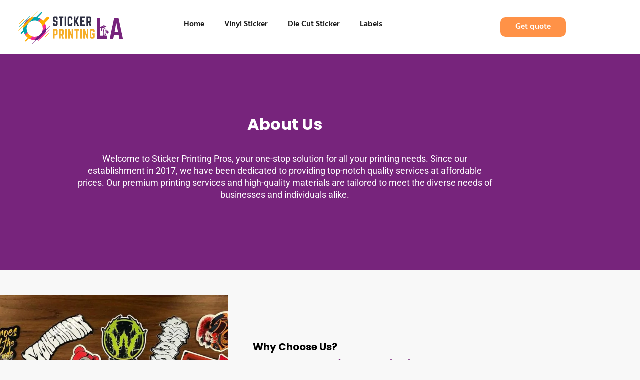

--- FILE ---
content_type: text/css
request_url: https://stickerprintingla.com/wp-content/uploads/elementor/css/post-13.css?ver=1768120309
body_size: 876
content:
.elementor-kit-13{--e-global-color-primary:#F8F8F8;--e-global-color-secondary:#524BAD;--e-global-color-text:#000000;--e-global-color-accent:#FF9247;--e-global-color-kadence1:#2B6CB0;--e-global-color-kadence2:#215387;--e-global-color-kadence3:#1A202C;--e-global-color-kadence4:#2D3748;--e-global-color-kadence5:#4A5568;--e-global-color-kadence6:#718096;--e-global-color-kadence7:#EDF2F7;--e-global-color-kadence8:#F7FAFC;--e-global-color-kadence9:#ffffff;--e-global-color-b85ed5d:#4EB542;--e-global-color-6464007:#1A1A1A;--e-global-color-bf7a0ac:#FFFFFF;--e-global-color-e16c9a7:#2222227A;--e-global-color-b3cdfc5:#EFEFEF;--e-global-color-51ceaa1:#EE98C0;--e-global-color-d368980:#4E0869;--e-global-color-4c1237a:#77247C;--e-global-color-ba0a830:#F6AE28;--e-global-color-68ea721:#77247C;--e-global-typography-primary-font-family:"Hind";--e-global-typography-primary-font-size:3.5rem;--e-global-typography-primary-font-weight:700;--e-global-typography-primary-text-transform:capitalize;--e-global-typography-primary-line-height:1.2em;--e-global-typography-secondary-font-family:"Hind";--e-global-typography-secondary-font-size:3rem;--e-global-typography-secondary-font-weight:700;--e-global-typography-secondary-text-transform:capitalize;--e-global-typography-secondary-line-height:1.2rem;--e-global-typography-text-font-family:"Hind";--e-global-typography-text-font-size:1rem;--e-global-typography-text-font-weight:400;--e-global-typography-text-line-height:1.2em;--e-global-typography-accent-font-family:"Hind";--e-global-typography-accent-font-size:1rem;--e-global-typography-accent-font-weight:600;--e-global-typography-ede54d3-font-family:"Hind";--e-global-typography-ede54d3-font-size:28px;--e-global-typography-ede54d3-font-weight:700;--e-global-typography-ede54d3-text-transform:capitalize;--e-global-typography-ede54d3-line-height:1.2em;--e-global-typography-056bc16-font-family:"Hind";--e-global-typography-056bc16-font-size:26px;--e-global-typography-056bc16-font-weight:600;--e-global-typography-056bc16-text-transform:capitalize;--e-global-typography-056bc16-line-height:1.2em;--e-global-typography-020a764-font-family:"Hind";--e-global-typography-020a764-font-size:24px;--e-global-typography-020a764-font-weight:600;--e-global-typography-020a764-text-transform:capitalize;--e-global-typography-020a764-line-height:1.2em;--e-global-typography-2a8d54b-font-family:"Hind";--e-global-typography-2a8d54b-font-size:2rem;--e-global-typography-2a8d54b-font-weight:700;--e-global-typography-2a8d54b-text-transform:capitalize;--e-global-typography-2a8d54b-line-height:1.2em;--e-global-typography-556934f-font-family:"Hind";--e-global-typography-556934f-font-size:1.6rem;--e-global-typography-556934f-font-weight:700;--e-global-typography-556934f-text-transform:capitalize;--e-global-typography-556934f-line-height:1.2em;--e-global-typography-6e7db5b-font-family:"Hind";--e-global-typography-6e7db5b-font-size:1.2rem;--e-global-typography-6e7db5b-font-weight:700;--e-global-typography-6e7db5b-text-transform:capitalize;--e-global-typography-6e7db5b-line-height:1.2em;--e-global-typography-2133007-font-family:"Hind";--e-global-typography-2133007-font-size:1rem;--e-global-typography-2133007-font-weight:600;--e-global-typography-2133007-line-height:1.2em;background-color:var( --e-global-color-primary );color:var( --e-global-color-6464007 );font-family:var( --e-global-typography-text-font-family ), Sans-serif;font-size:var( --e-global-typography-text-font-size );font-weight:var( --e-global-typography-text-font-weight );line-height:var( --e-global-typography-text-line-height );}.elementor-kit-13.el-is-editing{--global-palette1:#2B6CB0;--global-palette2:#215387;--global-palette3:#1A202C;--global-palette4:#2D3748;--global-palette5:#4A5568;--global-palette6:#718096;--global-palette7:#EDF2F7;--global-palette8:#F7FAFC;--global-palette9:#ffffff;}.elementor-kit-13 button,.elementor-kit-13 input[type="button"],.elementor-kit-13 input[type="submit"],.elementor-kit-13 .elementor-button{background-color:var( --e-global-color-accent );font-family:var( --e-global-typography-2133007-font-family ), Sans-serif;font-size:var( --e-global-typography-2133007-font-size );font-weight:var( --e-global-typography-2133007-font-weight );line-height:var( --e-global-typography-2133007-line-height );color:var( --e-global-color-bf7a0ac );padding:010px 30px 10px 30px;}.elementor-kit-13 button:hover,.elementor-kit-13 button:focus,.elementor-kit-13 input[type="button"]:hover,.elementor-kit-13 input[type="button"]:focus,.elementor-kit-13 input[type="submit"]:hover,.elementor-kit-13 input[type="submit"]:focus,.elementor-kit-13 .elementor-button:hover,.elementor-kit-13 .elementor-button:focus{background-color:var( --e-global-color-b85ed5d );color:var( --e-global-color-bf7a0ac );box-shadow:0px 0px 0px 0px rgba(0,0,0,0.5);border-radius:10px 10px 10px 10px;}.elementor-kit-13 e-page-transition{background-color:#FFBC7D;}.elementor-kit-13 a{color:var( --e-global-color-6464007 );font-family:var( --e-global-typography-text-font-family ), Sans-serif;font-size:var( --e-global-typography-text-font-size );font-weight:var( --e-global-typography-text-font-weight );line-height:var( --e-global-typography-text-line-height );}.elementor-kit-13 h1{color:var( --e-global-color-text );font-family:"Hind", Sans-serif;font-size:28px;font-weight:700;text-transform:capitalize;line-height:1.2em;}.elementor-kit-13 h2{color:var( --e-global-color-text );font-family:var( --e-global-typography-056bc16-font-family ), Sans-serif;font-size:var( --e-global-typography-056bc16-font-size );font-weight:var( --e-global-typography-056bc16-font-weight );text-transform:var( --e-global-typography-056bc16-text-transform );line-height:var( --e-global-typography-056bc16-line-height );}.elementor-kit-13 h3{color:var( --e-global-color-text );font-family:var( --e-global-typography-020a764-font-family ), Sans-serif;font-size:var( --e-global-typography-020a764-font-size );font-weight:var( --e-global-typography-020a764-font-weight );text-transform:var( --e-global-typography-020a764-text-transform );line-height:var( --e-global-typography-020a764-line-height );}.elementor-kit-13 h4{color:var( --e-global-color-text );font-family:var( --e-global-typography-2a8d54b-font-family ), Sans-serif;font-size:var( --e-global-typography-2a8d54b-font-size );font-weight:var( --e-global-typography-2a8d54b-font-weight );text-transform:var( --e-global-typography-2a8d54b-text-transform );line-height:var( --e-global-typography-2a8d54b-line-height );}.elementor-kit-13 h5{color:var( --e-global-color-text );font-family:var( --e-global-typography-556934f-font-family ), Sans-serif;font-size:var( --e-global-typography-556934f-font-size );font-weight:var( --e-global-typography-556934f-font-weight );text-transform:var( --e-global-typography-556934f-text-transform );line-height:var( --e-global-typography-556934f-line-height );}.elementor-kit-13 h6{color:var( --e-global-color-text );font-family:var( --e-global-typography-6e7db5b-font-family ), Sans-serif;font-size:var( --e-global-typography-6e7db5b-font-size );font-weight:var( --e-global-typography-6e7db5b-font-weight );text-transform:var( --e-global-typography-6e7db5b-text-transform );line-height:var( --e-global-typography-6e7db5b-line-height );}.elementor-kit-13 label{color:var( --e-global-color-6464007 );font-family:var( --e-global-typography-556934f-font-family ), Sans-serif;font-size:var( --e-global-typography-556934f-font-size );font-weight:var( --e-global-typography-556934f-font-weight );text-transform:var( --e-global-typography-556934f-text-transform );line-height:var( --e-global-typography-556934f-line-height );}.elementor-kit-13 input:not([type="button"]):not([type="submit"]),.elementor-kit-13 textarea,.elementor-kit-13 .elementor-field-textual{font-family:var( --e-global-typography-text-font-family ), Sans-serif;font-size:var( --e-global-typography-text-font-size );font-weight:var( --e-global-typography-text-font-weight );line-height:var( --e-global-typography-text-line-height );color:var( --e-global-color-text );accent-color:var( --e-global-color-text );background-color:var( --e-global-color-primary );box-shadow:0px 0px 0px 0px rgba(0,0,0,0.5);border-style:solid;border-width:1px 1px 1px 1px;border-color:var( --e-global-color-text );}.elementor-kit-13 input:focus:not([type="button"]):not([type="submit"]),.elementor-kit-13 textarea:focus,.elementor-kit-13 .elementor-field-textual:focus{color:var( --e-global-color-text );accent-color:var( --e-global-color-text );background-color:var( --e-global-color-primary );}.elementor-section.elementor-section-boxed > .elementor-container{max-width:1140px;}.e-con{--container-max-width:1140px;}.elementor-widget:not(:last-child){margin-block-end:20px;}.elementor-element{--widgets-spacing:20px 20px;--widgets-spacing-row:20px;--widgets-spacing-column:20px;}{}h1.entry-title{display:var(--page-title-display);}@media(max-width:1024px){.elementor-kit-13{font-size:var( --e-global-typography-text-font-size );line-height:var( --e-global-typography-text-line-height );}.elementor-kit-13 a{font-size:var( --e-global-typography-text-font-size );line-height:var( --e-global-typography-text-line-height );}.elementor-kit-13 h2{font-size:var( --e-global-typography-056bc16-font-size );line-height:var( --e-global-typography-056bc16-line-height );}.elementor-kit-13 h3{font-size:var( --e-global-typography-020a764-font-size );line-height:var( --e-global-typography-020a764-line-height );}.elementor-kit-13 h4{font-size:var( --e-global-typography-2a8d54b-font-size );line-height:var( --e-global-typography-2a8d54b-line-height );}.elementor-kit-13 h5{font-size:var( --e-global-typography-556934f-font-size );line-height:var( --e-global-typography-556934f-line-height );}.elementor-kit-13 h6{font-size:var( --e-global-typography-6e7db5b-font-size );line-height:var( --e-global-typography-6e7db5b-line-height );}.elementor-kit-13 button,.elementor-kit-13 input[type="button"],.elementor-kit-13 input[type="submit"],.elementor-kit-13 .elementor-button{font-size:var( --e-global-typography-2133007-font-size );line-height:var( --e-global-typography-2133007-line-height );}.elementor-kit-13 label{font-size:var( --e-global-typography-556934f-font-size );line-height:var( --e-global-typography-556934f-line-height );}.elementor-kit-13 input:not([type="button"]):not([type="submit"]),.elementor-kit-13 textarea,.elementor-kit-13 .elementor-field-textual{font-size:var( --e-global-typography-text-font-size );line-height:var( --e-global-typography-text-line-height );}.elementor-section.elementor-section-boxed > .elementor-container{max-width:1024px;}.e-con{--container-max-width:1024px;}}@media(max-width:767px){.elementor-kit-13{--e-global-typography-primary-font-size:2.5rem;--e-global-typography-secondary-font-size:2rem;--e-global-typography-text-font-size:0.9rem;--e-global-typography-accent-font-size:1rem;--e-global-typography-accent-line-height:1.3em;--e-global-typography-ede54d3-font-size:2.5rem;--e-global-typography-056bc16-font-size:2rem;--e-global-typography-020a764-font-size:1.8rem;--e-global-typography-2a8d54b-font-size:1.6rem;--e-global-typography-556934f-font-size:1.2rem;--e-global-typography-6e7db5b-font-size:1rem;font-size:var( --e-global-typography-text-font-size );line-height:var( --e-global-typography-text-line-height );}.elementor-kit-13 a{font-size:var( --e-global-typography-text-font-size );line-height:var( --e-global-typography-text-line-height );}.elementor-kit-13 h1{font-size:2.5rem;}.elementor-kit-13 h2{font-size:var( --e-global-typography-056bc16-font-size );line-height:var( --e-global-typography-056bc16-line-height );}.elementor-kit-13 h3{font-size:var( --e-global-typography-020a764-font-size );line-height:var( --e-global-typography-020a764-line-height );}.elementor-kit-13 h4{font-size:var( --e-global-typography-2a8d54b-font-size );line-height:var( --e-global-typography-2a8d54b-line-height );}.elementor-kit-13 h5{font-size:var( --e-global-typography-556934f-font-size );line-height:var( --e-global-typography-556934f-line-height );}.elementor-kit-13 h6{font-size:var( --e-global-typography-6e7db5b-font-size );line-height:var( --e-global-typography-6e7db5b-line-height );}.elementor-kit-13 button,.elementor-kit-13 input[type="button"],.elementor-kit-13 input[type="submit"],.elementor-kit-13 .elementor-button{font-size:var( --e-global-typography-2133007-font-size );line-height:var( --e-global-typography-2133007-line-height );}.elementor-kit-13 label{font-size:var( --e-global-typography-556934f-font-size );line-height:var( --e-global-typography-556934f-line-height );}.elementor-kit-13 input:not([type="button"]):not([type="submit"]),.elementor-kit-13 textarea,.elementor-kit-13 .elementor-field-textual{font-size:var( --e-global-typography-text-font-size );line-height:var( --e-global-typography-text-line-height );}.elementor-section.elementor-section-boxed > .elementor-container{max-width:767px;}.e-con{--container-max-width:767px;}}

--- FILE ---
content_type: text/css
request_url: https://stickerprintingla.com/wp-content/uploads/elementor/css/post-84.css?ver=1768120332
body_size: 902
content:
.elementor-84 .elementor-element.elementor-element-5ec9bf4a:not(.elementor-motion-effects-element-type-background), .elementor-84 .elementor-element.elementor-element-5ec9bf4a > .elementor-motion-effects-container > .elementor-motion-effects-layer{background-color:var( --e-global-color-68ea721 );}.elementor-84 .elementor-element.elementor-element-5ec9bf4a > .elementor-background-overlay{background-image:url("https://stickerprintingla.com/wp-content/uploads/2023/05/Hero.png");background-repeat:no-repeat;background-size:cover;opacity:1;transition:background 0.3s, border-radius 0.3s, opacity 0.3s;}.elementor-84 .elementor-element.elementor-element-5ec9bf4a > .elementor-container{min-height:60vh;}.elementor-84 .elementor-element.elementor-element-5ec9bf4a{transition:background 0.3s, border 0.3s, border-radius 0.3s, box-shadow 0.3s;}.elementor-84 .elementor-element.elementor-element-331e4faf > .elementor-widget-wrap > .elementor-widget:not(.elementor-widget__width-auto):not(.elementor-widget__width-initial):not(:last-child):not(.elementor-absolute){margin-block-end:0px;}.elementor-84 .elementor-element.elementor-element-60866b83{text-align:center;}.elementor-84 .elementor-element.elementor-element-60866b83 .elementor-heading-title{font-family:"Poppins", Sans-serif;font-size:32px;font-weight:700;text-transform:capitalize;line-height:1.2em;color:#FFFFFF;}.elementor-84 .elementor-element.elementor-element-26dbd24c > .elementor-widget-container{padding:20px 0150px 0px 150px;}.elementor-84 .elementor-element.elementor-element-26dbd24c{text-align:center;font-family:"Roboto", Sans-serif;font-size:18px;line-height:24px;color:var( --e-global-color-bf7a0ac );}.elementor-84 .elementor-element.elementor-element-46c1b833{padding:50px 0px 50px 0px;}.elementor-84 .elementor-element.elementor-element-a116cd2 > .elementor-widget-wrap > .elementor-widget:not(.elementor-widget__width-auto):not(.elementor-widget__width-initial):not(:last-child):not(.elementor-absolute){margin-block-end:0px;}.elementor-84 .elementor-element.elementor-element-64ceda6c img{width:100%;}.elementor-bc-flex-widget .elementor-84 .elementor-element.elementor-element-2930977c.elementor-column .elementor-widget-wrap{align-items:center;}.elementor-84 .elementor-element.elementor-element-2930977c.elementor-column.elementor-element[data-element_type="column"] > .elementor-widget-wrap.elementor-element-populated{align-content:center;align-items:center;}.elementor-84 .elementor-element.elementor-element-2930977c > .elementor-widget-wrap > .elementor-widget:not(.elementor-widget__width-auto):not(.elementor-widget__width-initial):not(:last-child):not(.elementor-absolute){margin-block-end:0px;}.elementor-84 .elementor-element.elementor-element-2930977c > .elementor-element-populated{padding:0px 0px 0px 50px;}.elementor-84 .elementor-element.elementor-element-60e841bd{text-align:start;}.elementor-84 .elementor-element.elementor-element-60e841bd .elementor-heading-title{font-family:"Poppins", Sans-serif;font-size:20px;font-weight:700;text-transform:capitalize;line-height:1.2em;color:var( --e-global-color-text );}.elementor-84 .elementor-element.elementor-element-c0a292d > .elementor-widget-container{padding:10px 0px 0px 0px;}.elementor-84 .elementor-element.elementor-element-c0a292d .elementor-heading-title{font-family:"Poppins", Sans-serif;font-size:26px;font-weight:700;text-transform:capitalize;line-height:1.2em;color:var( --e-global-color-68ea721 );}.elementor-84 .elementor-element.elementor-element-67623ec9 > .elementor-widget-container{padding:30px 0px 0px 0px;}.elementor-84 .elementor-element.elementor-element-67623ec9{font-family:"Roboto", Sans-serif;font-size:18px;line-height:24px;}.elementor-84 .elementor-element.elementor-element-c0ba06c .elementor-button{background-color:var( --e-global-color-accent );font-family:var( --e-global-typography-2133007-font-family ), Sans-serif;font-size:var( --e-global-typography-2133007-font-size );font-weight:var( --e-global-typography-2133007-font-weight );line-height:var( --e-global-typography-2133007-line-height );fill:var( --e-global-color-bf7a0ac );color:var( --e-global-color-bf7a0ac );box-shadow:0px 0px 0px 0px rgba(0,0,0,0.5);border-radius:10px 10px 10px 10px;padding:10px 30px 10px 30px;}.elementor-84 .elementor-element.elementor-element-c0ba06c > .elementor-widget-container{padding:0px 0px 0px 0px;}.elementor-84 .elementor-element.elementor-element-c0ba06c .elementor-button:hover, .elementor-84 .elementor-element.elementor-element-c0ba06c .elementor-button:focus{color:var( --e-global-color-bf7a0ac );}.elementor-84 .elementor-element.elementor-element-c0ba06c .elementor-button:hover svg, .elementor-84 .elementor-element.elementor-element-c0ba06c .elementor-button:focus svg{fill:var( --e-global-color-bf7a0ac );}.elementor-84 .elementor-element.elementor-element-c48c343{padding:0px 0px 50px 0px;}.elementor-84 .elementor-element.elementor-element-d5bd8a7 > .elementor-widget-wrap > .elementor-widget:not(.elementor-widget__width-auto):not(.elementor-widget__width-initial):not(:last-child):not(.elementor-absolute){margin-block-end:0px;}.elementor-84 .elementor-element.elementor-element-1e5bd81{text-align:center;}.elementor-84 .elementor-element.elementor-element-1e5bd81 .elementor-heading-title{font-family:"Poppins", Sans-serif;font-size:20px;font-weight:700;text-transform:capitalize;line-height:1.2em;color:var( --e-global-color-68ea721 );}.elementor-84 .elementor-element.elementor-element-cf5d3c0 > .elementor-widget-container{padding:10px 150px 0px 150px;}.elementor-84 .elementor-element.elementor-element-cf5d3c0{text-align:center;}.elementor-84 .elementor-element.elementor-element-cf5d3c0 .elementor-heading-title{font-family:"Poppins", Sans-serif;font-size:24px;font-weight:700;text-transform:capitalize;line-height:1.2em;color:var( --e-global-color-6464007 );}.elementor-84 .elementor-element.elementor-element-bfa778e{padding:050px 0px 0px 0px;}.elementor-84 .elementor-element.elementor-element-83c60c3 > .elementor-widget-wrap > .elementor-widget:not(.elementor-widget__width-auto):not(.elementor-widget__width-initial):not(:last-child):not(.elementor-absolute){margin-block-end:0px;}.elementor-84 .elementor-element.elementor-element-83c60c3 > .elementor-element-populated{padding:30px 60px 30px 0px;}.elementor-84 .elementor-element.elementor-element-7062fa9 img{width:40%;}.elementor-84 .elementor-element.elementor-element-66e83b2 > .elementor-widget-container{padding:15px 0px 0px 0px;}.elementor-84 .elementor-element.elementor-element-66e83b2{text-align:center;}.elementor-84 .elementor-element.elementor-element-66e83b2 .elementor-heading-title{font-family:"Poppins", Sans-serif;font-size:22px;font-weight:700;text-transform:capitalize;color:var( --e-global-color-text );}.elementor-84 .elementor-element.elementor-element-1146520 > .elementor-widget-container{padding:10px 0px 0px 0px;}.elementor-84 .elementor-element.elementor-element-1146520{text-align:center;font-family:"Roboto", Sans-serif;font-size:16px;line-height:24px;}.elementor-84 .elementor-element.elementor-element-b3db098 > .elementor-widget-wrap > .elementor-widget:not(.elementor-widget__width-auto):not(.elementor-widget__width-initial):not(:last-child):not(.elementor-absolute){margin-block-end:0px;}.elementor-84 .elementor-element.elementor-element-b3db098 > .elementor-element-populated{border-style:solid;border-width:0px 1px 0px 1px;border-color:var( --e-global-color-text );padding:30px 80px 30px 80px;}.elementor-84 .elementor-element.elementor-element-2730510 img{width:40%;}.elementor-84 .elementor-element.elementor-element-4d6d27b > .elementor-widget-container{padding:15px 0px 0px 0px;}.elementor-84 .elementor-element.elementor-element-4d6d27b{text-align:center;}.elementor-84 .elementor-element.elementor-element-4d6d27b .elementor-heading-title{font-family:"Poppins", Sans-serif;font-size:22px;font-weight:700;text-transform:capitalize;color:var( --e-global-color-text );}.elementor-84 .elementor-element.elementor-element-3760a8b > .elementor-widget-container{padding:10px 0px 0px 0px;}.elementor-84 .elementor-element.elementor-element-3760a8b{text-align:center;font-family:"Roboto", Sans-serif;font-size:16px;line-height:24px;}.elementor-84 .elementor-element.elementor-element-87d4f9f > .elementor-widget-wrap > .elementor-widget:not(.elementor-widget__width-auto):not(.elementor-widget__width-initial):not(:last-child):not(.elementor-absolute){margin-block-end:0px;}.elementor-84 .elementor-element.elementor-element-87d4f9f > .elementor-element-populated{padding:30px 0px 30px 60px;}.elementor-84 .elementor-element.elementor-element-9606f84 img{width:40%;}.elementor-84 .elementor-element.elementor-element-252f326 > .elementor-widget-container{padding:15px 0px 0px 0px;}.elementor-84 .elementor-element.elementor-element-252f326{text-align:center;}.elementor-84 .elementor-element.elementor-element-252f326 .elementor-heading-title{font-family:"Poppins", Sans-serif;font-size:22px;font-weight:700;text-transform:capitalize;color:var( --e-global-color-text );}.elementor-84 .elementor-element.elementor-element-58f2d1d > .elementor-widget-container{padding:10px 0px 0px 0px;}.elementor-84 .elementor-element.elementor-element-58f2d1d{text-align:center;font-family:"Roboto", Sans-serif;font-size:16px;line-height:24px;}.elementor-84 .elementor-element.elementor-element-348061c{margin-top:0px;margin-bottom:10px;padding:0px 0px 0px 0px;}.elementor-84 .elementor-element.elementor-element-e0dce40{--e-image-carousel-slides-to-show:6;}.elementor-84 .elementor-element.elementor-element-e0dce40 > .elementor-widget-container{margin:0px 0px 0px 0px;padding:0px 0px 0px 0px;}@media(max-width:1024px){.elementor-84 .elementor-element.elementor-element-5ec9bf4a{padding:0px 30px 0px 30px;}.elementor-84 .elementor-element.elementor-element-26dbd24c > .elementor-widget-container{padding:15px 0px 0px 0px;}.elementor-84 .elementor-element.elementor-element-46c1b833{padding:20px 30px 20px 30px;}.elementor-84 .elementor-element.elementor-element-64ceda6c img{height:400px;object-fit:cover;}.elementor-84 .elementor-element.elementor-element-2930977c > .elementor-element-populated{padding:50px 0px 0px 0px;}.elementor-84 .elementor-element.elementor-element-c0ba06c .elementor-button{font-size:var( --e-global-typography-2133007-font-size );line-height:var( --e-global-typography-2133007-line-height );}.elementor-84 .elementor-element.elementor-element-c48c343{padding:0px 030px 30px 30px;}.elementor-84 .elementor-element.elementor-element-cf5d3c0 > .elementor-widget-container{padding:10px 0px 0px 0px;}.elementor-84 .elementor-element.elementor-element-83c60c3 > .elementor-element-populated{padding:30px 10px 30px 10px;}.elementor-84 .elementor-element.elementor-element-7062fa9 img{width:50%;}.elementor-84 .elementor-element.elementor-element-b3db098 > .elementor-element-populated{padding:30px 10px 30px 10px;}.elementor-84 .elementor-element.elementor-element-2730510 img{width:50%;}.elementor-84 .elementor-element.elementor-element-87d4f9f > .elementor-element-populated{padding:30px 10px 30px 10px;}.elementor-84 .elementor-element.elementor-element-9606f84 img{width:50%;}.elementor-84 .elementor-element.elementor-element-e0dce40{--e-image-carousel-slides-to-show:4;}}@media(max-width:767px){.elementor-84 .elementor-element.elementor-element-5ec9bf4a{padding:20px 20px 0px 20px;}.elementor-84 .elementor-element.elementor-element-60866b83 .elementor-heading-title{font-size:22px;}.elementor-84 .elementor-element.elementor-element-26dbd24c > .elementor-widget-container{padding:0px 0px 0px 0px;}.elementor-84 .elementor-element.elementor-element-46c1b833{padding:50px 20px 50px 20px;}.elementor-84 .elementor-element.elementor-element-64ceda6c img{height:300px;}.elementor-84 .elementor-element.elementor-element-2930977c > .elementor-element-populated{padding:20px 0px 0px 0px;}.elementor-84 .elementor-element.elementor-element-60e841bd .elementor-heading-title{font-size:1.2rem;}.elementor-84 .elementor-element.elementor-element-c0a292d .elementor-heading-title{font-size:22px;}.elementor-84 .elementor-element.elementor-element-c0ba06c .elementor-button{font-size:var( --e-global-typography-2133007-font-size );line-height:var( --e-global-typography-2133007-line-height );border-radius:10px 10px 10px 10px;padding:10px 30px 10px 30px;}.elementor-84 .elementor-element.elementor-element-c48c343{padding:0px 20px 10px 20px;}.elementor-84 .elementor-element.elementor-element-1e5bd81 .elementor-heading-title{font-size:1.2rem;}.elementor-84 .elementor-element.elementor-element-cf5d3c0 .elementor-heading-title{font-size:22px;}.elementor-84 .elementor-element.elementor-element-83c60c3 > .elementor-element-populated{padding:0px 0px 0px 0px;}.elementor-84 .elementor-element.elementor-element-7062fa9 img{width:35%;}.elementor-84 .elementor-element.elementor-element-66e83b2 .elementor-heading-title{font-size:22px;}.elementor-84 .elementor-element.elementor-element-b3db098 > .elementor-element-populated{border-width:1px 0px 1px 0px;padding:30px 0px 30px 0px;}.elementor-84 .elementor-element.elementor-element-2730510 img{width:35%;}.elementor-84 .elementor-element.elementor-element-4d6d27b .elementor-heading-title{font-size:22px;}.elementor-84 .elementor-element.elementor-element-87d4f9f > .elementor-element-populated{padding:30px 0px 0px 0px;}.elementor-84 .elementor-element.elementor-element-252f326 .elementor-heading-title{font-size:22px;}.elementor-84 .elementor-element.elementor-element-348061c{margin-top:0px;margin-bottom:0px;}.elementor-84 .elementor-element.elementor-element-e0dce40{--e-image-carousel-slides-to-show:3;}}@media(min-width:768px){.elementor-84 .elementor-element.elementor-element-a116cd2{width:40%;}.elementor-84 .elementor-element.elementor-element-2930977c{width:60%;}.elementor-84 .elementor-element.elementor-element-83c60c3{width:30%;}.elementor-84 .elementor-element.elementor-element-b3db098{width:39.332%;}.elementor-84 .elementor-element.elementor-element-87d4f9f{width:30%;}}@media(max-width:1024px) and (min-width:768px){.elementor-84 .elementor-element.elementor-element-a116cd2{width:100%;}.elementor-84 .elementor-element.elementor-element-2930977c{width:100%;}.elementor-84 .elementor-element.elementor-element-83c60c3{width:33.33%;}.elementor-84 .elementor-element.elementor-element-b3db098{width:33.33%;}.elementor-84 .elementor-element.elementor-element-87d4f9f{width:33.33%;}}

--- FILE ---
content_type: text/css
request_url: https://stickerprintingla.com/wp-content/uploads/elementor/css/post-92.css?ver=1768120309
body_size: 362
content:
.elementor-92 .elementor-element.elementor-element-5e39bb4c:not(.elementor-motion-effects-element-type-background), .elementor-92 .elementor-element.elementor-element-5e39bb4c > .elementor-motion-effects-container > .elementor-motion-effects-layer{background-color:#FFFFFF;}.elementor-92 .elementor-element.elementor-element-5e39bb4c{transition:background 0.3s, border 0.3s, border-radius 0.3s, box-shadow 0.3s;padding:20px 0px 20px 0px;}.elementor-92 .elementor-element.elementor-element-5e39bb4c > .elementor-background-overlay{transition:background 0.3s, border-radius 0.3s, opacity 0.3s;}.elementor-92 .elementor-element.elementor-element-6fceef10 > .elementor-widget-wrap > .elementor-widget:not(.elementor-widget__width-auto):not(.elementor-widget__width-initial):not(:last-child):not(.elementor-absolute){margin-block-end:0px;}.elementor-92 .elementor-element.elementor-element-239ced9 img{width:77%;}.elementor-92 .elementor-element.elementor-element-7503d553 > .elementor-widget-wrap > .elementor-widget:not(.elementor-widget__width-auto):not(.elementor-widget__width-initial):not(:last-child):not(.elementor-absolute){margin-block-end:0px;}.elementor-92 .elementor-element.elementor-element-b4fffb8 > .elementor-widget-container{margin:7px 0px 0px 0px;}.elementor-92 .elementor-element.elementor-element-b4fffb8 .elementor-menu-toggle{margin-left:auto;}.elementor-92 .elementor-element.elementor-element-b4fffb8 .elementor-nav-menu .elementor-item{font-weight:600;}.elementor-92 .elementor-element.elementor-element-b4fffb8 .elementor-nav-menu--main .elementor-item:hover,
					.elementor-92 .elementor-element.elementor-element-b4fffb8 .elementor-nav-menu--main .elementor-item.elementor-item-active,
					.elementor-92 .elementor-element.elementor-element-b4fffb8 .elementor-nav-menu--main .elementor-item.highlighted,
					.elementor-92 .elementor-element.elementor-element-b4fffb8 .elementor-nav-menu--main .elementor-item:focus{color:var( --e-global-color-d368980 );fill:var( --e-global-color-d368980 );}.elementor-92 .elementor-element.elementor-element-b4fffb8 .elementor-nav-menu--main .elementor-item.elementor-item-active{color:var( --e-global-color-accent );}.elementor-92 .elementor-element.elementor-element-b4fffb8 .elementor-nav-menu--dropdown a, .elementor-92 .elementor-element.elementor-element-b4fffb8 .elementor-menu-toggle{color:var( --e-global-color-68ea721 );fill:var( --e-global-color-68ea721 );}.elementor-92 .elementor-element.elementor-element-b4fffb8 .elementor-nav-menu--dropdown{background-color:var( --e-global-color-bf7a0ac );}.elementor-92 .elementor-element.elementor-element-b4fffb8 .elementor-nav-menu--dropdown a:hover,
					.elementor-92 .elementor-element.elementor-element-b4fffb8 .elementor-nav-menu--dropdown a:focus,
					.elementor-92 .elementor-element.elementor-element-b4fffb8 .elementor-nav-menu--dropdown a.elementor-item-active,
					.elementor-92 .elementor-element.elementor-element-b4fffb8 .elementor-nav-menu--dropdown a.highlighted,
					.elementor-92 .elementor-element.elementor-element-b4fffb8 .elementor-menu-toggle:hover,
					.elementor-92 .elementor-element.elementor-element-b4fffb8 .elementor-menu-toggle:focus{color:var( --e-global-color-bf7a0ac );}.elementor-92 .elementor-element.elementor-element-b4fffb8 .elementor-nav-menu--dropdown a:hover,
					.elementor-92 .elementor-element.elementor-element-b4fffb8 .elementor-nav-menu--dropdown a:focus,
					.elementor-92 .elementor-element.elementor-element-b4fffb8 .elementor-nav-menu--dropdown a.elementor-item-active,
					.elementor-92 .elementor-element.elementor-element-b4fffb8 .elementor-nav-menu--dropdown a.highlighted{background-color:var( --e-global-color-4c1237a );}.elementor-bc-flex-widget .elementor-92 .elementor-element.elementor-element-32f561d.elementor-column .elementor-widget-wrap{align-items:center;}.elementor-92 .elementor-element.elementor-element-32f561d.elementor-column.elementor-element[data-element_type="column"] > .elementor-widget-wrap.elementor-element-populated{align-content:center;align-items:center;}.elementor-92 .elementor-element.elementor-element-32f561d > .elementor-widget-wrap > .elementor-widget:not(.elementor-widget__width-auto):not(.elementor-widget__width-initial):not(:last-child):not(.elementor-absolute){margin-block-end:0px;}.elementor-92 .elementor-element.elementor-element-c8a1ebb .elementor-button:hover, .elementor-92 .elementor-element.elementor-element-c8a1ebb .elementor-button:focus{background-color:var( --e-global-color-accent );color:var( --e-global-color-bf7a0ac );}.elementor-92 .elementor-element.elementor-element-c8a1ebb .elementor-button{font-family:var( --e-global-typography-2133007-font-family ), Sans-serif;font-size:var( --e-global-typography-2133007-font-size );font-weight:var( --e-global-typography-2133007-font-weight );line-height:var( --e-global-typography-2133007-line-height );fill:var( --e-global-color-bf7a0ac );color:var( --e-global-color-bf7a0ac );box-shadow:0px 0px 0px 0px rgba(0,0,0,0.5);border-radius:10px 10px 10px 10px;padding:10px 30px 10px 30px;}.elementor-92 .elementor-element.elementor-element-c8a1ebb .elementor-button:hover svg, .elementor-92 .elementor-element.elementor-element-c8a1ebb .elementor-button:focus svg{fill:var( --e-global-color-bf7a0ac );}.elementor-theme-builder-content-area{height:400px;}.elementor-location-header:before, .elementor-location-footer:before{content:"";display:table;clear:both;}@media(max-width:1024px){.elementor-92 .elementor-element.elementor-element-5e39bb4c{padding:30px 30px 20px 30px;}.elementor-bc-flex-widget .elementor-92 .elementor-element.elementor-element-7503d553.elementor-column .elementor-widget-wrap{align-items:center;}.elementor-92 .elementor-element.elementor-element-7503d553.elementor-column.elementor-element[data-element_type="column"] > .elementor-widget-wrap.elementor-element-populated{align-content:center;align-items:center;}.elementor-92 .elementor-element.elementor-element-b4fffb8{width:var( --container-widget-width, 337.977px );max-width:337.977px;--container-widget-width:337.977px;--container-widget-flex-grow:0;}.elementor-92 .elementor-element.elementor-element-32f561d > .elementor-element-populated{padding:30px 0px 0px 0px;}.elementor-92 .elementor-element.elementor-element-c8a1ebb > .elementor-widget-container{margin:-32px 0px 0px 0px;}.elementor-92 .elementor-element.elementor-element-c8a1ebb .elementor-button{font-size:var( --e-global-typography-2133007-font-size );line-height:var( --e-global-typography-2133007-line-height );}}@media(max-width:767px){.elementor-92 .elementor-element.elementor-element-5e39bb4c{padding:20px 20px 20px 20px;}.elementor-92 .elementor-element.elementor-element-6fceef10{width:70%;}.elementor-92 .elementor-element.elementor-element-7503d553{width:30%;}.elementor-bc-flex-widget .elementor-92 .elementor-element.elementor-element-7503d553.elementor-column .elementor-widget-wrap{align-items:center;}.elementor-92 .elementor-element.elementor-element-7503d553.elementor-column.elementor-element[data-element_type="column"] > .elementor-widget-wrap.elementor-element-populated{align-content:center;align-items:center;}.elementor-92 .elementor-element.elementor-element-32f561d > .elementor-element-populated{padding:20px 0px 0px 0px;}.elementor-92 .elementor-element.elementor-element-c8a1ebb .elementor-button{font-size:var( --e-global-typography-2133007-font-size );line-height:var( --e-global-typography-2133007-line-height );border-radius:10px 10px 10px 10px;padding:10px 50px 10px 50px;}}@media(min-width:768px){.elementor-92 .elementor-element.elementor-element-6fceef10{width:25%;}.elementor-92 .elementor-element.elementor-element-7503d553{width:49.332%;}.elementor-92 .elementor-element.elementor-element-32f561d{width:25%;}}@media(max-width:1024px) and (min-width:768px){.elementor-92 .elementor-element.elementor-element-6fceef10{width:30%;}.elementor-92 .elementor-element.elementor-element-7503d553{width:50%;}.elementor-92 .elementor-element.elementor-element-32f561d{width:20%;}}

--- FILE ---
content_type: text/css
request_url: https://stickerprintingla.com/wp-content/uploads/elementor/css/post-100.css?ver=1768120309
body_size: 1077
content:
.elementor-100 .elementor-element.elementor-element-e541fce:not(.elementor-motion-effects-element-type-background), .elementor-100 .elementor-element.elementor-element-e541fce > .elementor-motion-effects-container > .elementor-motion-effects-layer{background-color:var( --e-global-color-d368980 );}.elementor-100 .elementor-element.elementor-element-e541fce{transition:background 0.3s, border 0.3s, border-radius 0.3s, box-shadow 0.3s;margin-top:5px;margin-bottom:0px;padding:30px 0px 25px 0px;}.elementor-100 .elementor-element.elementor-element-e541fce > .elementor-background-overlay{transition:background 0.3s, border-radius 0.3s, opacity 0.3s;}.elementor-100 .elementor-element.elementor-element-787561f1 > .elementor-widget-wrap > .elementor-widget:not(.elementor-widget__width-auto):not(.elementor-widget__width-initial):not(:last-child):not(.elementor-absolute){margin-block-end:0px;}.elementor-100 .elementor-element.elementor-element-2685af15 > .elementor-widget-container{padding:0px 0px 30px 0px;}.elementor-100 .elementor-element.elementor-element-2685af15{text-align:center;}.elementor-100 .elementor-element.elementor-element-2685af15 img{width:29%;}.elementor-100 .elementor-element.elementor-element-29195df2{border-style:solid;border-width:1px 0px 0px 0px;border-color:var( --e-global-color-bf7a0ac );padding:20px 0px 10px 0px;}.elementor-100 .elementor-element.elementor-element-12ac0f33 > .elementor-widget-wrap > .elementor-widget:not(.elementor-widget__width-auto):not(.elementor-widget__width-initial):not(:last-child):not(.elementor-absolute){margin-block-end:0px;}.elementor-100 .elementor-element.elementor-element-15d487c0 .elementor-heading-title{font-family:var( --e-global-typography-556934f-font-family ), Sans-serif;font-size:var( --e-global-typography-556934f-font-size );font-weight:var( --e-global-typography-556934f-font-weight );text-transform:var( --e-global-typography-556934f-text-transform );line-height:var( --e-global-typography-556934f-line-height );color:var( --e-global-color-bf7a0ac );}.elementor-100 .elementor-element.elementor-element-0d0c9bd > .elementor-widget-container{margin:0px 25px 0px 0px;padding:10px 0px 0px 0px;}.elementor-100 .elementor-element.elementor-element-0d0c9bd{font-family:"Roboto", Sans-serif;color:#FFFFFF;}.elementor-100 .elementor-element.elementor-element-28b9c5b0 > .elementor-widget-wrap > .elementor-widget:not(.elementor-widget__width-auto):not(.elementor-widget__width-initial):not(:last-child):not(.elementor-absolute){margin-block-end:0px;}.elementor-100 .elementor-element.elementor-element-18787ced .elementor-heading-title{font-family:var( --e-global-typography-556934f-font-family ), Sans-serif;font-size:var( --e-global-typography-556934f-font-size );font-weight:var( --e-global-typography-556934f-font-weight );text-transform:var( --e-global-typography-556934f-text-transform );line-height:var( --e-global-typography-556934f-line-height );color:var( --e-global-color-bf7a0ac );}.elementor-100 .elementor-element.elementor-element-7b3bfa38 > .elementor-widget-container{margin:0px 32px 0px 0px;padding:10px 0px 0px 0px;}.elementor-100 .elementor-element.elementor-element-7b3bfa38 iframe{height:145px;}.elementor-100 .elementor-element.elementor-element-6f9a75b2 > .elementor-widget-wrap > .elementor-widget:not(.elementor-widget__width-auto):not(.elementor-widget__width-initial):not(:last-child):not(.elementor-absolute){margin-block-end:0px;}.elementor-100 .elementor-element.elementor-element-6f9a75b2 > .elementor-element-populated{padding:0px 0px 0px 050px;}.elementor-100 .elementor-element.elementor-element-b914004 .elementor-heading-title{font-family:var( --e-global-typography-556934f-font-family ), Sans-serif;font-size:var( --e-global-typography-556934f-font-size );font-weight:var( --e-global-typography-556934f-font-weight );text-transform:var( --e-global-typography-556934f-text-transform );line-height:var( --e-global-typography-556934f-line-height );color:var( --e-global-color-bf7a0ac );}.elementor-100 .elementor-element.elementor-element-7d56bee7 > .elementor-widget-container{padding:10px 0px 0px 0px;}.elementor-100 .elementor-element.elementor-element-7d56bee7 .elementor-icon-list-items:not(.elementor-inline-items) .elementor-icon-list-item:not(:last-child){padding-block-end:calc(15px/2);}.elementor-100 .elementor-element.elementor-element-7d56bee7 .elementor-icon-list-items:not(.elementor-inline-items) .elementor-icon-list-item:not(:first-child){margin-block-start:calc(15px/2);}.elementor-100 .elementor-element.elementor-element-7d56bee7 .elementor-icon-list-items.elementor-inline-items .elementor-icon-list-item{margin-inline:calc(15px/2);}.elementor-100 .elementor-element.elementor-element-7d56bee7 .elementor-icon-list-items.elementor-inline-items{margin-inline:calc(-15px/2);}.elementor-100 .elementor-element.elementor-element-7d56bee7 .elementor-icon-list-items.elementor-inline-items .elementor-icon-list-item:after{inset-inline-end:calc(-15px/2);}.elementor-100 .elementor-element.elementor-element-7d56bee7 .elementor-icon-list-icon i{color:var( --e-global-color-bf7a0ac );transition:color 0.3s;}.elementor-100 .elementor-element.elementor-element-7d56bee7 .elementor-icon-list-icon svg{fill:var( --e-global-color-bf7a0ac );transition:fill 0.3s;}.elementor-100 .elementor-element.elementor-element-7d56bee7{--e-icon-list-icon-size:20px;--icon-vertical-offset:0px;}.elementor-100 .elementor-element.elementor-element-7d56bee7 .elementor-icon-list-item > .elementor-icon-list-text, .elementor-100 .elementor-element.elementor-element-7d56bee7 .elementor-icon-list-item > a{font-family:var( --e-global-typography-text-font-family ), Sans-serif;font-size:var( --e-global-typography-text-font-size );font-weight:var( --e-global-typography-text-font-weight );line-height:var( --e-global-typography-text-line-height );}.elementor-100 .elementor-element.elementor-element-7d56bee7 .elementor-icon-list-text{color:var( --e-global-color-bf7a0ac );transition:color 0.3s;}.elementor-100 .elementor-element.elementor-element-411972ea{--grid-template-columns:repeat(0, auto);--icon-size:25px;--grid-column-gap:10px;--grid-row-gap:0px;}.elementor-100 .elementor-element.elementor-element-411972ea .elementor-widget-container{text-align:left;}.elementor-100 .elementor-element.elementor-element-411972ea > .elementor-widget-container{padding:20px 0px 0px 0px;}.elementor-100 .elementor-element.elementor-element-411972ea .elementor-social-icon{background-color:var( --e-global-color-bf7a0ac );--icon-padding:0.2em;}.elementor-100 .elementor-element.elementor-element-411972ea .elementor-social-icon i{color:var( --e-global-color-d368980 );}.elementor-100 .elementor-element.elementor-element-411972ea .elementor-social-icon svg{fill:var( --e-global-color-d368980 );}.elementor-100 .elementor-element.elementor-element-411972ea .elementor-icon{border-radius:50% 50% 50% 50%;}.elementor-100 .elementor-element.elementor-element-901fa4b{--display:flex;--flex-direction:row;--container-widget-width:initial;--container-widget-height:100%;--container-widget-flex-grow:1;--container-widget-align-self:stretch;--flex-wrap-mobile:wrap;--gap:0px 0px;--row-gap:0px;--column-gap:0px;border-style:solid;--border-style:solid;border-width:1px 0px 0px 0px;--border-top-width:1px;--border-right-width:0px;--border-bottom-width:0px;--border-left-width:0px;border-color:#FFFFFF;--border-color:#FFFFFF;--padding-top:0px;--padding-bottom:0px;--padding-left:0px;--padding-right:0px;}.elementor-100 .elementor-element.elementor-element-901fa4b:not(.elementor-motion-effects-element-type-background), .elementor-100 .elementor-element.elementor-element-901fa4b > .elementor-motion-effects-container > .elementor-motion-effects-layer{background-color:var( --e-global-color-d368980 );}.elementor-100 .elementor-element.elementor-element-977f2d5{--display:flex;--flex-direction:column;--container-widget-width:100%;--container-widget-height:initial;--container-widget-flex-grow:0;--container-widget-align-self:initial;--flex-wrap-mobile:wrap;--padding-top:0px;--padding-bottom:0px;--padding-left:0px;--padding-right:0px;}.elementor-100 .elementor-element.elementor-element-977f2d5.e-con{--align-self:center;}.elementor-100 .elementor-element.elementor-element-408ab88 .elementor-icon-list-items:not(.elementor-inline-items) .elementor-icon-list-item:not(:last-child){padding-block-end:calc(8px/2);}.elementor-100 .elementor-element.elementor-element-408ab88 .elementor-icon-list-items:not(.elementor-inline-items) .elementor-icon-list-item:not(:first-child){margin-block-start:calc(8px/2);}.elementor-100 .elementor-element.elementor-element-408ab88 .elementor-icon-list-items.elementor-inline-items .elementor-icon-list-item{margin-inline:calc(8px/2);}.elementor-100 .elementor-element.elementor-element-408ab88 .elementor-icon-list-items.elementor-inline-items{margin-inline:calc(-8px/2);}.elementor-100 .elementor-element.elementor-element-408ab88 .elementor-icon-list-items.elementor-inline-items .elementor-icon-list-item:after{inset-inline-end:calc(-8px/2);}.elementor-100 .elementor-element.elementor-element-408ab88 .elementor-icon-list-icon i{transition:color 0.3s;}.elementor-100 .elementor-element.elementor-element-408ab88 .elementor-icon-list-icon svg{transition:fill 0.3s;}.elementor-100 .elementor-element.elementor-element-408ab88{--e-icon-list-icon-size:14px;--icon-vertical-offset:0px;}.elementor-100 .elementor-element.elementor-element-408ab88 .elementor-icon-list-item > .elementor-icon-list-text, .elementor-100 .elementor-element.elementor-element-408ab88 .elementor-icon-list-item > a{font-family:"Poppins", Sans-serif;font-size:13px;font-weight:400;}.elementor-100 .elementor-element.elementor-element-408ab88 .elementor-icon-list-text{color:#FFFFFF;transition:color 0.3s;}.elementor-100 .elementor-element.elementor-element-575f5f0{--display:flex;--flex-direction:column;--container-widget-width:calc( ( 1 - var( --container-widget-flex-grow ) ) * 100% );--container-widget-height:initial;--container-widget-flex-grow:0;--container-widget-align-self:initial;--flex-wrap-mobile:wrap;--justify-content:center;--align-items:flex-start;}.elementor-100 .elementor-element.elementor-element-0aadc83 .elementor-heading-title{font-family:"Poppins", Sans-serif;font-size:14px;font-weight:400;color:#FFFFFF;}.elementor-theme-builder-content-area{height:400px;}.elementor-location-header:before, .elementor-location-footer:before{content:"";display:table;clear:both;}@media(min-width:768px){.elementor-100 .elementor-element.elementor-element-901fa4b{--content-width:1200px;}.elementor-100 .elementor-element.elementor-element-977f2d5{--width:42%;}.elementor-100 .elementor-element.elementor-element-575f5f0{--width:77%;}}@media(max-width:1024px){.elementor-100 .elementor-element.elementor-element-e541fce{padding:50px 30px 50px 30px;}.elementor-100 .elementor-element.elementor-element-2685af15 > .elementor-widget-container{padding:0px 0px 30px 0px;}.elementor-100 .elementor-element.elementor-element-15d487c0{text-align:center;}.elementor-100 .elementor-element.elementor-element-15d487c0 .elementor-heading-title{font-size:var( --e-global-typography-556934f-font-size );line-height:var( --e-global-typography-556934f-line-height );}.elementor-100 .elementor-element.elementor-element-0d0c9bd{text-align:center;}.elementor-100 .elementor-element.elementor-element-28b9c5b0 > .elementor-element-populated{padding:0px 0px 0px 0px;}.elementor-100 .elementor-element.elementor-element-18787ced .elementor-heading-title{font-size:var( --e-global-typography-556934f-font-size );line-height:var( --e-global-typography-556934f-line-height );}.elementor-100 .elementor-element.elementor-element-7b3bfa38{width:var( --container-widget-width, 370.314px );max-width:370.314px;--container-widget-width:370.314px;--container-widget-flex-grow:0;}.elementor-100 .elementor-element.elementor-element-7b3bfa38 iframe{height:200px;}.elementor-100 .elementor-element.elementor-element-6f9a75b2 > .elementor-element-populated{padding:0px 0px 0px 0px;}.elementor-100 .elementor-element.elementor-element-b914004 .elementor-heading-title{font-size:var( --e-global-typography-556934f-font-size );line-height:var( --e-global-typography-556934f-line-height );}.elementor-100 .elementor-element.elementor-element-7d56bee7{width:var( --container-widget-width, 277.245px );max-width:277.245px;--container-widget-width:277.245px;--container-widget-flex-grow:0;}.elementor-100 .elementor-element.elementor-element-7d56bee7 .elementor-icon-list-item > .elementor-icon-list-text, .elementor-100 .elementor-element.elementor-element-7d56bee7 .elementor-icon-list-item > a{font-size:var( --e-global-typography-text-font-size );line-height:var( --e-global-typography-text-line-height );}}@media(max-width:767px){.elementor-100 .elementor-element.elementor-element-e541fce{padding:30px 20px 30px 20px;}.elementor-bc-flex-widget .elementor-100 .elementor-element.elementor-element-787561f1.elementor-column .elementor-widget-wrap{align-items:center;}.elementor-100 .elementor-element.elementor-element-787561f1.elementor-column.elementor-element[data-element_type="column"] > .elementor-widget-wrap.elementor-element-populated{align-content:center;align-items:center;}.elementor-100 .elementor-element.elementor-element-787561f1.elementor-column > .elementor-widget-wrap{justify-content:center;}.elementor-100 .elementor-element.elementor-element-2685af15 > .elementor-widget-container{padding:0px 0px 0px 0px;}.elementor-100 .elementor-element.elementor-element-2685af15 img{width:100%;}.elementor-100 .elementor-element.elementor-element-15d487c0{text-align:start;}.elementor-100 .elementor-element.elementor-element-15d487c0 .elementor-heading-title{font-size:var( --e-global-typography-556934f-font-size );line-height:var( --e-global-typography-556934f-line-height );}.elementor-100 .elementor-element.elementor-element-0d0c9bd{text-align:start;font-size:18px;line-height:24px;}.elementor-100 .elementor-element.elementor-element-28b9c5b0 > .elementor-element-populated{padding:30px 0px 0px 0px;}.elementor-100 .elementor-element.elementor-element-18787ced .elementor-heading-title{font-size:var( --e-global-typography-556934f-font-size );line-height:var( --e-global-typography-556934f-line-height );}.elementor-100 .elementor-element.elementor-element-6f9a75b2 > .elementor-element-populated{padding:30px 0px 0px 0px;}.elementor-100 .elementor-element.elementor-element-b914004 .elementor-heading-title{font-size:var( --e-global-typography-556934f-font-size );line-height:var( --e-global-typography-556934f-line-height );}.elementor-100 .elementor-element.elementor-element-7d56bee7 .elementor-icon-list-item > .elementor-icon-list-text, .elementor-100 .elementor-element.elementor-element-7d56bee7 .elementor-icon-list-item > a{font-size:var( --e-global-typography-text-font-size );line-height:var( --e-global-typography-text-line-height );}.elementor-100 .elementor-element.elementor-element-901fa4b{--padding-top:5px;--padding-bottom:5px;--padding-left:0px;--padding-right:0px;}.elementor-100 .elementor-element.elementor-element-575f5f0{--align-items:center;--container-widget-width:calc( ( 1 - var( --container-widget-flex-grow ) ) * 100% );}.elementor-100 .elementor-element.elementor-element-0aadc83{text-align:center;}}@media(max-width:1024px) and (min-width:768px){.elementor-100 .elementor-element.elementor-element-12ac0f33{width:100%;}.elementor-100 .elementor-element.elementor-element-28b9c5b0{width:60%;}.elementor-100 .elementor-element.elementor-element-6f9a75b2{width:40%;}}

--- FILE ---
content_type: text/css
request_url: https://stickerprintingla.com/wp-content/uploads/elementor/css/post-1069.css?ver=1768120309
body_size: 450
content:
.elementor-1069 .elementor-element.elementor-element-8fe0689:not(.elementor-motion-effects-element-type-background), .elementor-1069 .elementor-element.elementor-element-8fe0689 > .elementor-motion-effects-container > .elementor-motion-effects-layer{background-color:var( --e-global-color-bf7a0ac );}.elementor-1069 .elementor-element.elementor-element-8fe0689{border-style:solid;border-width:2px 2px 2px 2px;border-color:var( --e-global-color-accent );transition:background 0.3s, border 0.3s, border-radius 0.3s, box-shadow 0.3s;}.elementor-1069 .elementor-element.elementor-element-8fe0689, .elementor-1069 .elementor-element.elementor-element-8fe0689 > .elementor-background-overlay{border-radius:-7px -7px -7px -7px;}.elementor-1069 .elementor-element.elementor-element-8fe0689 > .elementor-background-overlay{transition:background 0.3s, border-radius 0.3s, opacity 0.3s;}.elementor-1069 .elementor-element.elementor-element-7826d90 > .elementor-element-populated, .elementor-1069 .elementor-element.elementor-element-7826d90 > .elementor-element-populated > .elementor-background-overlay, .elementor-1069 .elementor-element.elementor-element-7826d90 > .elementor-background-slideshow{border-radius:0px 0px 0px 0px;}.elementor-1069 .elementor-element.elementor-element-7826d90 > .elementor-element-populated{margin:0px 0px 0px 0px;--e-column-margin-right:0px;--e-column-margin-left:0px;padding:0px 0px 0px 0px;}.elementor-1069 .elementor-element.elementor-element-24bfefd > .elementor-widget-container{background-color:#FFFFFF;margin:0px 20px 0px 20px;padding:5px 5px 5px 5px;border-radius:10px 10px 10px 10px;}.elementor-1069 .elementor-element.elementor-element-24bfefd .elementor-field-group{padding-right:calc( 10px/2 );padding-left:calc( 10px/2 );margin-bottom:10px;}.elementor-1069 .elementor-element.elementor-element-24bfefd .elementor-form-fields-wrapper{margin-left:calc( -10px/2 );margin-right:calc( -10px/2 );margin-bottom:-10px;}.elementor-1069 .elementor-element.elementor-element-24bfefd .elementor-field-group.recaptcha_v3-bottomleft, .elementor-1069 .elementor-element.elementor-element-24bfefd .elementor-field-group.recaptcha_v3-bottomright{margin-bottom:0;}body.rtl .elementor-1069 .elementor-element.elementor-element-24bfefd .elementor-labels-inline .elementor-field-group > label{padding-left:0px;}body:not(.rtl) .elementor-1069 .elementor-element.elementor-element-24bfefd .elementor-labels-inline .elementor-field-group > label{padding-right:0px;}body .elementor-1069 .elementor-element.elementor-element-24bfefd .elementor-labels-above .elementor-field-group > label{padding-bottom:0px;}.elementor-1069 .elementor-element.elementor-element-24bfefd .elementor-field-group > label{font-size:16px;}.elementor-1069 .elementor-element.elementor-element-24bfefd .elementor-field-type-html{padding-bottom:0px;color:var( --e-global-color-d368980 );font-family:"Roboto", Sans-serif;font-size:20px;font-weight:700;line-height:34px;}.elementor-1069 .elementor-element.elementor-element-24bfefd .elementor-field-group .elementor-field:not(.elementor-select-wrapper){background-color:#ffffff;}.elementor-1069 .elementor-element.elementor-element-24bfefd .elementor-field-group .elementor-select-wrapper select{background-color:#ffffff;}.elementor-1069 .elementor-element.elementor-element-24bfefd .e-form__buttons__wrapper__button-next{color:#ffffff;}.elementor-1069 .elementor-element.elementor-element-24bfefd .elementor-button[type="submit"]{color:#ffffff;}.elementor-1069 .elementor-element.elementor-element-24bfefd .elementor-button[type="submit"] svg *{fill:#ffffff;}.elementor-1069 .elementor-element.elementor-element-24bfefd .e-form__buttons__wrapper__button-previous{color:#ffffff;}.elementor-1069 .elementor-element.elementor-element-24bfefd .e-form__buttons__wrapper__button-next:hover{color:#ffffff;}.elementor-1069 .elementor-element.elementor-element-24bfefd .elementor-button[type="submit"]:hover{color:#ffffff;}.elementor-1069 .elementor-element.elementor-element-24bfefd .elementor-button[type="submit"]:hover svg *{fill:#ffffff;}.elementor-1069 .elementor-element.elementor-element-24bfefd .e-form__buttons__wrapper__button-previous:hover{color:#ffffff;}.elementor-1069 .elementor-element.elementor-element-24bfefd .elementor-button{padding:1px 1px 1px 1px;}.elementor-1069 .elementor-element.elementor-element-24bfefd{--e-form-steps-indicators-spacing:20px;--e-form-steps-indicator-padding:30px;--e-form-steps-indicator-inactive-secondary-color:#ffffff;--e-form-steps-indicator-active-secondary-color:#ffffff;--e-form-steps-indicator-completed-secondary-color:#ffffff;--e-form-steps-divider-width:1px;--e-form-steps-divider-gap:10px;}#elementor-popup-modal-1069{background-color:rgba(0,0,0,.8);justify-content:center;align-items:center;pointer-events:all;}#elementor-popup-modal-1069 .dialog-message{width:640px;height:auto;}#elementor-popup-modal-1069 .dialog-close-button{display:flex;}#elementor-popup-modal-1069 .dialog-widget-content{box-shadow:2px 8px 23px 3px rgba(0,0,0,0.2);}@media(max-width:767px){.elementor-1069 .elementor-element.elementor-element-24bfefd > .elementor-widget-container{margin:0px 0px 0px 0px;}}

--- FILE ---
content_type: image/svg+xml
request_url: https://stickerprintingla.com/wp-content/uploads/Sticker-Printing-LA-logo.svg
body_size: 4940
content:
<svg xmlns="http://www.w3.org/2000/svg" viewBox="0 0 800 250"><g stroke-width="2.00" fill="none" stroke-linecap="butt"><path stroke="#7fa857" d="  M 129.93 52.97  Q 90.67 93.05 50.54 132.25"></path><path stroke="#b96240" d="  M 58.61 100.85  Q 78.93 81.51 98.27 61.26"></path><path stroke="#7c689f" d="  M 176.50 63.96  Q 167.31 72.58 158.96 82.00"></path><path stroke="#7c689f" d="  M 80.79 160.11  L 62.46 177.75"></path><path stroke="#fb6b48" d="  M 210.76 100.14  L 191.67 118.56"></path><path stroke="#fb6b48" d="  M 167.35 86.58  L 184.03 68.69"></path><path stroke="#b52288" d="  M 218.68 128.33  Q 205.37 142.81 190.60 155.84"></path><path stroke="#b52288" d="  M 214.01 161.69  L 161.76 213.75"></path><path stroke="#b52288" d="  M 128.01 218.62  Q 142.71 205.92 155.31 191.06"></path><path stroke="#fb6b48" d="  M 85.40 168.54  L 67.56 185.36"></path><path stroke="#fb6b48" d="  M 117.61 192.08  Q 109.03 201.96 99.50 210.79"></path></g><path fill="#feab00" d="  M 129.93 52.97  Q 90.67 93.05 50.54 132.25  Q 50.77 124.59 52.52 117.12  Q 53.14 114.44 51.18 116.37  Q 34.85 132.36 18.39 149.04  C 16.04 151.43 14.47 149.66 16.84 147.28  Q 34.66 129.43 52.53 111.63  C 55.55 108.62 56.40 104.48 58.61 100.85  Q 78.93 81.51 98.27 61.26  C 101.83 59.30 105.79 58.37 108.69 55.46  Q 130.60 33.51 152.52 11.61  C 154.27 9.86 155.95 11.45 154.22 13.17  Q 133.67 33.64 113.59 53.85  Q 111.66 55.79 114.33 55.19  Q 121.88 53.50 129.93 52.97  Z"></path><path fill="#00a4ad" d="  M 176.50 63.96  Q 167.31 72.58 158.96 82.00  C 109.09 61.42 58.04 109.31 80.79 160.11  L 62.46 177.75  Q 57.24 169.19 54.19 159.61  A 1.00 1.00 0.0 0 0 52.53 159.21  L 39.68 172.18  Q 37.40 174.49 34.52 173.12  C 29.12 170.56 32.41 165.94 35.38 162.99  Q 43.27 155.17 51.04 147.24  A 1.02 1.01 -27.3 0 0 51.32 146.39  Q 50.19 139.27 50.54 132.25  Q 90.67 93.05 129.93 52.97  Q 136.97 52.36 144.49 53.33  A 0.99 0.96 -62.9 0 0 145.32 53.05  Q 162.18 36.19 179.35 19.03  C 182.28 16.11 185.76 13.32 188.96 17.57  C 190.30 19.36 189.51 22.13 187.92 23.77  Q 172.80 39.30 157.42 54.35  Q 156.18 55.57 157.86 56.03  Q 167.94 58.80 176.50 63.96  Z"></path><rect fill="#00a4ad" x="-1.23" y="-58.27" transform="translate(60.03,84.35) rotate(45.0)" width="2.46" height="116.54" rx="1.22"></rect><path fill="#2d2e41" d="  M 280.41 75.13  L 299.94 81.54  Q 302.21 82.29 302.23 84.66  Q 302.29 94.78 302.23 105.75  C 302.16 117.92 290.31 117.35 280.25 117.07  C 266.18 116.68 268.03 105.09 268.01 95.27  A 1.00 1.00 0.0 0 1 269.01 94.27  L 278.47 94.24  A 1.00 1.00 0.0 0 1 279.47 95.20  L 279.91 104.48  A 1.00 0.99 -0.3 0 0 280.88 105.43  L 288.00 105.65  Q 290.60 105.73 290.64 102.75  L 290.79 91.56  A 1.00 0.98 -81.0 0 0 290.11 90.60  L 270.24 84.05  Q 268.03 83.32 268.02 81.03  Q 267.97 71.09 268.04 60.26  C 268.13 46.55 280.09 48.11 290.48 48.29  C 303.93 48.53 302.39 60.42 302.22 70.02  A 1.00 1.00 0.0 0 1 301.22 71.00  L 291.78 71.00  A 1.01 1.00 89.4 0 1 290.78 70.01  L 290.66 62.74  Q 290.61 59.53 288.00 59.56  L 282.00 59.64  Q 279.76 59.67 279.75 62.50  L 279.72 74.17  A 1.01 1.01 0.0 0 0 280.41 75.13  Z"></path><path fill="#2d2e41" d="  M 321.21 59.51  L 312.04 59.47  A 1.04 1.04 0.0 0 1 311.00 58.43  L 311.00 49.29  A 1.04 1.04 0.0 0 1 312.04 48.25  L 344.21 48.25  A 1.04 1.04 0.0 0 1 345.25 49.29  L 345.25 58.46  A 1.04 1.04 0.0 0 1 344.21 59.50  L 335.04 59.50  A 1.04 1.04 0.0 0 0 334.00 60.54  L 334.00 115.97  A 1.04 1.04 0.0 0 1 332.96 117.01  L 323.29 116.99  A 1.04 1.04 0.0 0 1 322.25 115.95  L 322.25 60.55  A 1.04 1.04 0.0 0 0 321.21 59.51  Z"></path><rect fill="#2d2e41" x="354.00" y="48.25" width="11.50" height="68.74" rx="1.11"></rect><path fill="#2d2e41" d="  M 376.07 59.50  C 376.12 46.31 390.25 48.05 398.73 48.21  C 411.63 48.46 411.08 61.35 410.32 70.33  A 1.00 0.99 -87.8 0 1 409.33 71.25  L 400.02 71.25  A 1.01 1.01 0.0 0 1 399.01 70.25  L 399.00 62.50  Q 398.99 60.16 396.51 59.72  Q 392.50 59.01 388.48 60.19  A 1.00 1.00 0.0 0 0 387.76 61.15  L 387.75 102.75  Q 387.75 105.52 390.49 105.51  L 396.51 105.50  Q 398.97 105.49 398.98 102.75  L 399.03 95.00  A 1.00 1.00 0.0 0 1 400.03 94.01  L 409.43 93.99  A 1.00 0.99 -0.9 0 1 410.43 94.95  C 411.17 114.23 407.91 118.11 388.69 116.94  C 381.57 116.51 376.02 113.62 376.01 105.99  Q 375.98 82.76 376.07 59.50  Z"></path><path fill="#2d2e41" d="  M 434.80 91.91  Q 432.61 94.69 432.58 96.19  Q 432.41 106.08 432.53 116.02  A 0.99 0.99 0.0 0 1 431.52 117.03  L 421.74 116.92  A 1.00 1.00 0.0 0 1 420.75 115.92  L 420.75 49.25  A 1.01 1.00 -90.0 0 1 421.75 48.24  L 431.52 48.25  A 1.01 1.01 0.0 0 1 432.52 49.26  L 432.46 73.24  Q 432.45 76.73 433.98 73.60  L 446.08 48.81  A 1.00 0.99 12.7 0 1 446.98 48.25  L 457.33 48.25  A 1.00 1.00 0.0 0 1 458.23 49.69  L 443.54 79.85  A 1.03 1.01 46.1 0 0 443.53 80.70  L 459.16 115.58  A 1.01 1.00 -12.0 0 1 458.24 116.99  L 447.74 117.00  A 1.00 1.00 0.0 0 1 446.82 116.39  L 436.51 92.14  A 1.00 1.00 0.0 0 0 434.80 91.91  Z"></path><path fill="#2d2e41" d="  M 469.50 48.25  L 501.76 48.25  A 0.99 0.99 0.0 0 1 502.75 49.24  L 502.75 58.76  A 0.99 0.99 0.0 0 1 501.76 59.75  L 480.99 59.70  A 0.99 0.99 0.0 0 0 480.00 60.69  L 480.00 75.81  A 0.99 0.99 0.0 0 0 481.00 76.80  L 496.75 76.73  A 0.99 0.99 0.0 0 1 497.75 77.72  L 497.75 87.26  A 0.99 0.99 0.0 0 1 496.76 88.25  L 480.99 88.25  A 0.99 0.99 0.0 0 0 480.00 89.24  L 480.00 104.76  A 0.99 0.99 0.0 0 0 480.99 105.75  L 501.76 105.75  A 0.99 0.99 0.0 0 1 502.75 106.74  L 502.75 116.00  A 0.99 0.99 0.0 0 1 501.76 116.99  L 469.49 117.00  A 0.99 0.99 0.0 0 1 468.50 116.01  L 468.51 49.24  A 0.99 0.99 0.0 0 1 469.50 48.25  Z"></path><path fill="#2d2e41" d="  M 542.50 93.91  L 548.25 115.75  A 1.00 1.00 0.0 0 1 547.28 117.00  L 537.68 117.00  A 1.01 1.00 -7.5 0 1 536.71 116.26  L 531.01 94.74  A 1.01 1.00 -7.5 0 0 530.04 94.00  L 525.78 94.00  A 1.00 1.00 0.0 0 0 524.78 95.00  L 524.74 116.00  A 1.00 1.00 0.0 0 1 523.74 117.00  L 514.25 117.00  A 1.00 1.00 0.0 0 1 513.25 116.00  L 513.25 49.26  A 1.00 1.00 0.0 0 1 514.25 48.26  Q 525.25 48.22 536.24 48.22  C 546.79 48.21 548.44 54.86 548.50 64.18  Q 548.55 72.98 548.58 81.75  Q 548.61 88.93 542.90 92.83  A 1.01 0.98 65.9 0 0 542.50 93.91  Z  M 524.75 60.49  L 524.81 81.60  A 1.01 1.01 0.0 0 0 525.83 82.60  L 534.26 82.47  Q 536.72 82.43 536.73 80.19  L 536.77 63.00  Q 536.77 59.55 533.49 59.53  L 525.75 59.49  A 1.00 0.99 -89.7 0 0 524.75 60.49  Z"></path><path fill="#feab00" d="  M 210.76 100.14  L 191.67 118.56  Q 185.15 98.40 167.35 86.58  L 184.03 68.69  Q 190.12 72.95 195.94 78.84  A 1.00 1.00 0.0 0 0 197.36 78.84  Q 209.93 66.12 222.83 53.35  C 233.03 43.26 247.08 57.10 237.25 67.04  Q 223.27 81.19 209.17 95.19  A 0.98 0.97 55.2 0 0 208.97 96.32  L 210.76 100.14  Z"></path><path fill="#77247c" d="  M 663.73 149.07  Q 662.66 146.99 661.01 145.38  Q 657.41 141.86 661.92 144.09  Q 666.34 146.27 668.26 151.27  A 1.00 1.00 0.0 0 0 669.06 151.91  Q 669.51 151.96 669.99 151.80  Q 670.80 151.53 671.21 151.53  Q 675.54 151.62 678.85 153.99  Q 682.82 156.81 678.16 155.41  Q 675.76 154.68 673.19 154.69  Q 672.85 154.69 672.57 154.73  Q 670.20 155.08 672.42 155.96  Q 682.98 160.17 680.54 172.05  A 0.28 0.27 6.6 0 1 680.27 172.26  L 680.00 172.25  A 0.34 0.10 79.6 0 1 679.85 171.95  Q 678.35 164.48 671.91 160.91  Q 670.25 159.98 670.43 161.88  Q 671.30 170.76 664.34 175.28  Q 661.19 177.33 663.23 174.17  Q 667.02 168.34 665.87 161.18  Q 665.48 158.72 664.06 160.78  Q 656.49 171.78 652.64 184.60  A 1.00 1.00 0.0 0 0 653.58 185.89  L 660.75 186.03  Q 663.00 186.07 663.00 188.25  L 663.00 208.50  Q 663.00 211.00 660.50 211.00  L 591.50 211.00  Q 589.00 211.00 589.00 208.50  L 589.00 60.00  A 1.00 1.00 0.0 0 1 590.00 59.00  L 612.50 58.99  Q 614.75 58.99 614.75 61.25  L 614.75 115.66  A 1.00 1.00 0.0 0 0 616.01 116.62  Q 623.76 114.54 630.57 118.71  A 0.99 0.99 0.0 0 0 631.89 118.45  Q 637.54 110.79 646.76 110.72  Q 650.84 110.68 647.08 112.25  Q 641.29 114.67 637.29 119.77  Q 636.77 120.44 637.28 120.69  A 0.40 0.40 0.0 0 0 637.64 120.69  Q 641.86 118.69 646.49 118.25  Q 656.18 117.33 662.64 123.87  Q 664.97 126.24 661.81 125.19  Q 651.77 121.86 641.31 123.97  Q 638.38 124.56 641.22 125.51  Q 644.67 126.67 647.55 128.98  Q 654.13 134.27 652.41 141.95  Q 651.74 144.93 650.52 142.14  Q 646.69 133.43 637.68 129.83  Q 635.55 128.98 636.38 131.12  Q 646.30 156.74 645.74 184.50  Q 645.71 185.97 646.68 185.93  A 0.64 0.63 -81.8 0 0 647.25 185.50  Q 652.45 170.87 662.30 158.95  Q 664.29 156.55 661.28 157.35  Q 655.48 158.88 651.76 163.69  Q 649.78 166.25 650.34 163.06  Q 651.82 154.70 660.64 154.02  Q 663.27 153.81 660.97 152.52  Q 655.79 149.62 649.94 149.29  Q 646.73 149.11 649.65 147.77  Q 652.07 146.65 654.53 146.95  Q 658.64 147.46 662.58 150.10  Q 665.16 151.84 663.73 149.07  Z  M 615.60 118.77  A 0.59 0.59 0.0 0 0 614.86 119.31  L 614.68 123.75  A 0.59 0.59 0.0 0 0 615.37 124.35  L 625.68 122.56  A 0.59 0.59 0.0 0 0 625.73 121.41  L 615.60 118.77  Z  M 628.37 156.08  Q 629.79 159.62 627.07 156.95  Q 622.51 152.49 621.39 146.44  Q 620.71 142.82 621.51 138.60  Q 622.20 134.87 623.77 131.62  Q 624.76 129.57 622.58 130.22  L 615.46 132.38  A 0.99 0.99 0.0 0 0 614.75 133.33  L 614.75 185.00  A 1.00 1.00 0.0 0 0 615.75 186.00  L 635.98 186.00  A 1.01 1.00 -85.3 0 0 636.97 185.16  Q 638.81 173.68 638.08 162.07  Q 637.14 147.18 632.94 132.85  Q 632.28 130.58 631.11 132.64  Q 629.61 135.29 628.57 138.12  Q 625.03 147.78 628.37 156.08  Z"></path><path fill="#77247c" d="  M 715.06 181.33  L 709.96 208.49  Q 709.49 211.00 707.00 211.00  Q 697.00 210.99 686.50 211.01  C 683.33 211.01 684.06 208.37 684.54 206.14  Q 699.98 134.42 715.81 61.29  Q 716.31 59.00 718.50 59.00  L 745.50 59.00  Q 748.06 58.99 748.59 61.48  L 780.14 207.57  Q 780.88 211.00 777.50 211.00  L 757.25 211.01  Q 754.87 211.01 754.43 208.76  L 749.16 181.32  A 1.00 0.99 -5.2 0 0 748.18 180.51  L 716.04 180.52  A 1.00 0.99 5.2 0 0 715.06 181.33  Z  M 719.98 158.13  A 0.31 0.31 0.0 0 0 720.28 158.50  L 743.88 158.50  A 0.31 0.31 0.0 0 0 744.18 158.13  L 732.38 93.54  A 0.31 0.31 0.0 0 0 731.78 93.54  L 719.98 158.13  Z"></path><path fill="#73187f" d="  M 98.27 61.26  Q 78.93 81.51 58.61 100.85  C 65.07 83.73 82.37 68.70 98.27 61.26  Z"></path><path fill="#f72b90" d="  M 176.50 63.96  L 184.03 68.69  L 167.35 86.58  L 158.96 82.00  Q 167.31 72.58 176.50 63.96  Z"></path><rect fill="#f8a804" x="-1.50" y="-25.20" transform="translate(38.00,85.25) rotate(45.0)" width="3.00" height="50.40" rx="1.48"></rect><path fill="#f72b90" d="  M 210.76 100.14  Q 217.37 113.49 218.68 128.33  Q 205.37 142.81 190.60 155.84  Q 196.83 137.11 191.67 118.56  L 210.76 100.14  Z"></path><path fill="#73187f" d="  M 214.01 161.69  L 161.76 213.75  Q 155.14 216.80 147.38 217.73  A 1.06 1.02 -68.9 0 0 146.80 218.00  L 113.96 250.03  L 112.04 249.86  L 141.67 219.70  Q 143.04 218.30 141.08 218.34  L 128.01 218.62  Q 142.71 205.92 155.31 191.06  Q 180.49 180.99 190.60 155.84  Q 205.37 142.81 218.68 128.33  Q 219.38 134.11 218.77 140.09  Q 218.49 142.89 220.47 140.90  L 244.05 117.32  A 0.99 0.99 0.0 0 1 244.75 117.03  C 246.67 117.01 246.01 118.64 245.20 119.45  Q 231.78 132.98 218.29 146.46  A 0.99 0.96 70.6 0 0 218.01 147.07  Q 217.21 154.77 214.01 161.69  Z"></path><path fill="#f6ae28" d="  M 279.67 206.56  A 0.99 0.99 0.0 0 1 278.66 207.55  L 268.98 207.39  A 1.00 0.99 -89.7 0 1 268.00 206.39  L 268.00 139.77  A 1.00 1.00 0.0 0 1 268.99 138.77  Q 279.87 138.71 290.74 138.92  C 300.47 139.11 302.18 145.10 302.25 153.85  Q 302.39 170.36 302.18 174.17  C 301.81 180.66 297.36 183.69 291.05 184.27  Q 285.96 184.75 280.84 184.44  A 1.01 1.00 -88.1 0 0 279.78 185.44  L 279.67 206.56  Z  M 279.74 150.95  L 279.74 172.09  A 1.00 1.00 0.0 0 0 280.75 173.09  L 287.26 172.98  Q 290.79 172.92 290.76 169.81  L 290.61 152.50  Q 290.59 150.22 288.50 150.16  L 280.77 149.95  A 1.00 1.00 0.0 0 0 279.74 150.95  Z"></path><path fill="#f6ae28" d="  M 324.50 185.49  L 324.39 206.50  A 0.99 0.99 0.0 0 1 323.39 207.49  L 313.74 207.43  A 1.00 1.00 0.0 0 1 312.75 206.43  L 312.75 139.77  A 1.00 0.99 -90.0 0 1 313.74 138.77  Q 324.78 138.72 335.99 138.82  C 346.84 138.93 347.96 145.79 347.98 155.23  Q 347.99 161.40 347.96 172.74  Q 347.94 179.68 342.42 183.17  A 1.00 0.99 66.5 0 0 341.99 184.27  L 347.75 206.24  A 1.00 0.99 82.6 0 1 346.79 207.49  L 337.15 207.50  A 1.01 1.00 -7.5 0 1 336.18 206.76  L 330.51 185.24  A 1.01 1.00 -7.5 0 0 329.54 184.50  L 325.50 184.50  A 1.00 0.99 0.0 0 0 324.50 185.49  Z  M 324.48 172.04  A 1.00 1.00 0.0 0 0 325.49 173.04  L 333.50 172.98  Q 336.23 172.96 336.23 170.44  L 336.25 153.00  Q 336.25 150.16 333.75 150.13  L 325.47 150.00  A 1.00 1.00 0.0 0 0 324.45 151.00  L 324.48 172.04  Z"></path><rect fill="#f6ae28" x="358.24" y="138.75" width="11.76" height="68.74" rx="1.37"></rect><path fill="#f6ae28" d="  M 392.03 170.46  C 391.84 183.08 392.59 194.44 391.83 206.53  A 1.00 0.99 -88.2 0 1 390.84 207.47  L 381.50 207.49  A 1.00 1.00 0.0 0 1 380.50 206.49  L 380.50 139.75  A 1.00 1.00 0.0 0 1 381.50 138.75  L 390.78 138.75  A 0.99 0.99 0.0 0 1 391.72 139.42  Q 398.22 157.62 404.79 175.95  Q 404.97 176.44 405.33 176.11  A 0.51 0.50 69.7 0 0 405.50 175.73  L 405.50 139.75  A 1.00 1.00 0.0 0 1 406.50 138.75  L 416.24 138.75  A 1.00 1.00 0.0 0 1 417.24 139.75  L 417.25 206.51  A 1.00 1.00 0.0 0 1 416.24 207.51  L 406.79 207.48  A 1.00 1.00 0.0 0 1 405.85 206.82  Q 399.37 188.65 392.84 170.52  C 392.76 170.31 392.46 169.98 392.23 170.12  A 0.39 0.39 0.0 0 0 392.03 170.46  Z"></path><path fill="#f6ae28" d="  M 448.75 150.99  L 448.75 206.51  A 0.99 0.99 0.0 0 1 447.76 207.50  L 437.99 207.47  A 0.99 0.99 0.0 0 1 437.00 206.48  L 437.00 150.99  A 0.99 0.99 0.0 0 0 436.01 150.00  L 426.74 150.00  A 0.99 0.99 0.0 0 1 425.75 149.01  L 425.75 139.74  A 0.99 0.99 0.0 0 1 426.74 138.75  L 459.01 138.75  A 0.99 0.99 0.0 0 1 460.00 139.74  L 460.00 149.01  A 0.99 0.99 0.0 0 1 459.01 150.00  L 449.74 150.00  A 0.99 0.99 0.0 0 0 448.75 150.99  Z"></path><rect fill="#f6ae28" x="468.74" y="138.74" width="11.74" height="68.74" rx="1.29"></rect><path fill="#f6ae28" d="  M 502.41 173.15  L 502.48 206.50  A 1.00 1.00 0.0 0 1 501.47 207.50  L 491.74 207.43  A 1.00 1.00 0.0 0 1 490.75 206.43  L 490.75 139.75  A 1.00 0.99 -89.7 0 1 491.75 138.75  L 501.03 138.78  A 1.00 1.00 0.0 0 1 501.97 139.44  L 515.10 176.12  A 0.27 0.27 0.0 0 0 515.44 176.28  L 515.69 176.19  A 0.23 0.09 86.4 0 0 515.75 176.00  L 515.75 139.75  A 1.00 1.00 0.0 0 1 516.75 138.75  L 526.31 138.75  A 0.99 0.99 0.0 0 1 527.30 139.70  C 527.77 148.73 527.28 159.28 527.37 166.86  Q 527.59 186.52 527.47 206.51  A 1.00 0.99 -89.4 0 1 526.47 207.50  L 517.07 207.50  A 1.01 0.99 80.0 0 1 516.13 206.83  L 503.96 172.88  Q 502.40 168.52 502.41 173.15  Z"></path><path fill="#f6ae28" d="  M 561.57 181.29  L 557.70 181.09  A 1.00 1.00 0.0 0 1 556.75 180.09  L 556.75 170.76  A 1.00 1.00 0.0 0 1 557.75 169.75  L 572.72 169.76  A 1.00 0.99 0.0 0 1 573.72 170.75  Q 573.80 181.39 573.73 192.18  C 573.68 200.83 572.13 206.81 562.58 207.32  C 555.57 207.70 543.28 209.28 539.31 202.15  Q 537.79 199.42 537.77 192.46  Q 537.71 171.73 537.68 151.00  C 537.66 141.00 543.90 138.79 552.70 138.75  C 564.72 138.69 573.60 137.52 573.75 152.88  Q 573.78 156.57 573.74 160.26  A 1.00 1.00 0.0 0 1 572.74 161.25  L 563.47 161.25  A 1.00 1.00 0.0 0 1 562.47 160.22  C 562.76 151.39 563.00 149.20 553.15 150.05  C 549.75 150.34 549.36 151.88 549.33 154.93  Q 549.18 171.09 549.25 187.25  Q 549.26 191.40 549.81 195.20  A 1.00 1.00 0.0 0 0 550.79 196.06  L 559.51 196.17  Q 562.41 196.21 562.44 192.81  L 562.52 182.30  A 1.00 1.00 0.0 0 0 561.57 181.29  Z"></path><path fill="#f72b90" d="  M 161.76 213.75  L 214.01 161.69  Q 212.96 167.23 210.31 171.65  A 0.35 0.31 57.9 0 0 210.27 171.90  Q 210.41 172.48 211.06 171.81  Q 220.63 162.01 241.00 141.92  A 0.95 0.94 -70.7 0 1 241.55 141.65  C 243.88 141.31 242.80 143.29 242.05 144.04  Q 226.07 160.11 209.99 176.09  Q 206.88 179.19 202.66 184.52  Q 195.05 194.17 185.39 201.80  C 176.92 208.50 169.75 216.41 162.18 223.94  A 0.96 0.96 0.0 0 1 161.57 224.23  C 158.97 224.48 160.27 222.59 161.07 221.80  Q 166.57 216.32 171.87 210.63  Q 172.63 209.82 171.71 210.32  Q 167.22 212.75 161.76 213.75  Z"></path><path fill="#f72b90" d="  M 80.79 160.11  L 85.40 168.54  L 67.56 185.36  L 62.46 177.75  L 80.79 160.11  Z"></path><rect fill="#f8a804" x="-1.59" y="-24.06" transform="translate(224.39,181.24) rotate(45.0)" width="3.18" height="48.12" rx="1.50"></rect><path fill="#feab00" d="  M 85.40 168.54  Q 97.55 185.81 117.61 192.08  Q 109.03 201.96 99.50 210.79  L 91.86 207.20  A 1.00 1.00 0.0 0 0 90.73 207.39  Q 81.62 216.52 72.60 225.52  C 69.68 228.43 65.79 230.19 63.46 225.54  Q 62.09 222.80 64.20 220.69  L 82.68 202.21  A 1.00 1.00 0.0 0 0 82.60 200.73  Q 74.08 193.82 67.56 185.36  L 85.40 168.54  Z"></path><path fill="#f72b90" d="  M 155.31 191.06  Q 142.71 205.92 128.01 218.62  Q 112.69 217.02 99.50 210.79  Q 109.03 201.96 117.61 192.08  Q 136.35 197.00 155.31 191.06  Z"></path></svg>